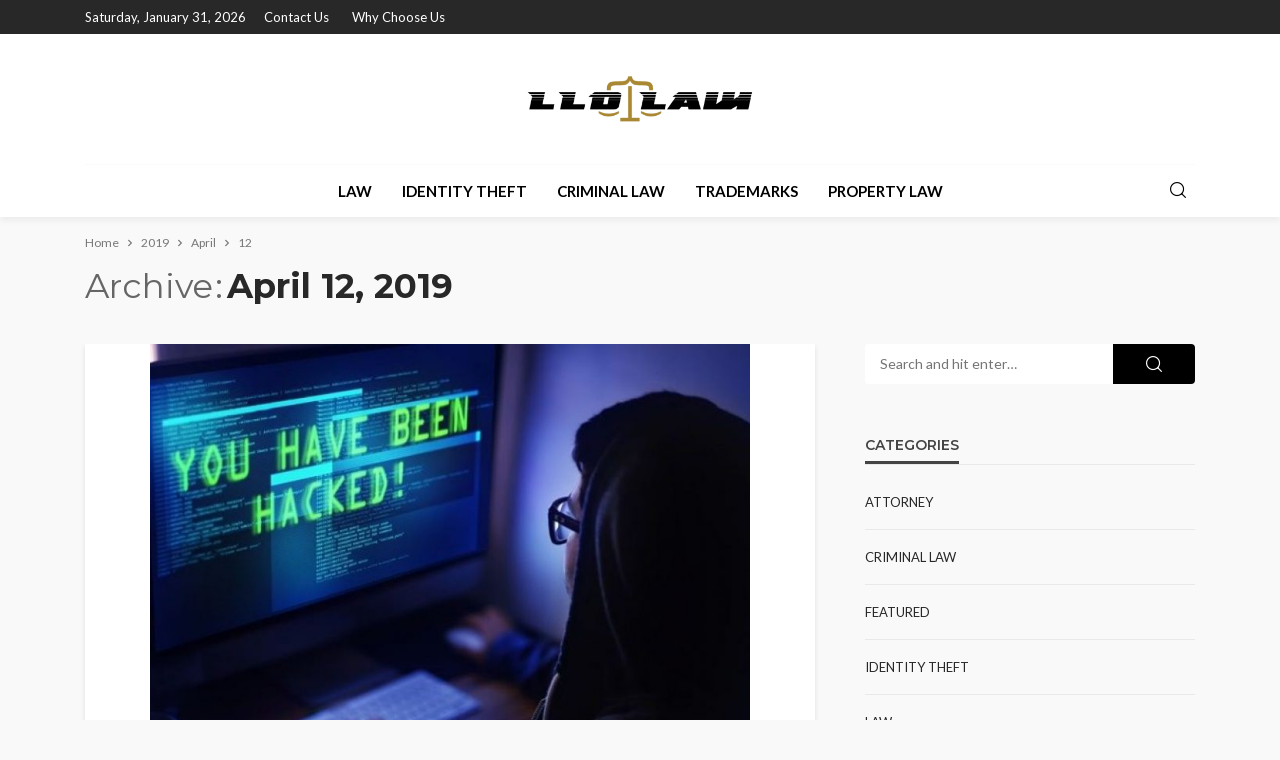

--- FILE ---
content_type: text/html; charset=UTF-8
request_url: https://www.lld-law.com/2019/04/12/
body_size: 11744
content:
<!DOCTYPE html>
<html lang="en-US">
<head>
	<meta charset="UTF-8"/>
	<meta http-equiv="X-UA-Compatible" content="IE=edge">
	<meta name="viewport" content="width=device-width, initial-scale=1.0">
	<link rel="profile" href="http://gmpg.org/xfn/11"/>
	<link rel="pingback" href="https://www.lld-law.com/xmlrpc.php"/>
	<script type="application/javascript">var bingo_ruby_ajax_url = "https://www.lld-law.com/wp-admin/admin-ajax.php"</script><meta name='robots' content='noindex, follow' />

	<!-- This site is optimized with the Yoast SEO plugin v26.5 - https://yoast.com/wordpress/plugins/seo/ -->
	<title>April 12, 2019 - LLD-Law</title>
	<meta property="og:locale" content="en_US" />
	<meta property="og:type" content="website" />
	<meta property="og:title" content="April 12, 2019 - LLD-Law" />
	<meta property="og:url" content="https://www.lld-law.com/2019/04/12/" />
	<meta property="og:site_name" content="LLD-Law" />
	<meta name="twitter:card" content="summary_large_image" />
	<script type="application/ld+json" class="yoast-schema-graph">{"@context":"https://schema.org","@graph":[{"@type":"CollectionPage","@id":"https://www.lld-law.com/2019/04/12/","url":"https://www.lld-law.com/2019/04/12/","name":"April 12, 2019 - LLD-Law","isPartOf":{"@id":"https://www.lld-law.com/#website"},"primaryImageOfPage":{"@id":"https://www.lld-law.com/2019/04/12/#primaryimage"},"image":{"@id":"https://www.lld-law.com/2019/04/12/#primaryimage"},"thumbnailUrl":"https://www.lld-law.com/wp-content/uploads/2019/04/c-1.jpg","breadcrumb":{"@id":"https://www.lld-law.com/2019/04/12/#breadcrumb"},"inLanguage":"en-US"},{"@type":"ImageObject","inLanguage":"en-US","@id":"https://www.lld-law.com/2019/04/12/#primaryimage","url":"https://www.lld-law.com/wp-content/uploads/2019/04/c-1.jpg","contentUrl":"https://www.lld-law.com/wp-content/uploads/2019/04/c-1.jpg","width":800,"height":600},{"@type":"BreadcrumbList","@id":"https://www.lld-law.com/2019/04/12/#breadcrumb","itemListElement":[{"@type":"ListItem","position":1,"name":"Home","item":"https://www.lld-law.com/"},{"@type":"ListItem","position":2,"name":"Archives for April 12, 2019"}]},{"@type":"WebSite","@id":"https://www.lld-law.com/#website","url":"https://www.lld-law.com/","name":"LLD-Law","description":"Law Blog","potentialAction":[{"@type":"SearchAction","target":{"@type":"EntryPoint","urlTemplate":"https://www.lld-law.com/?s={search_term_string}"},"query-input":{"@type":"PropertyValueSpecification","valueRequired":true,"valueName":"search_term_string"}}],"inLanguage":"en-US"}]}</script>
	<!-- / Yoast SEO plugin. -->


<link rel="preconnect" href="https://fonts.gstatic.com" crossorigin><link rel="preload" as="style" onload="this.onload=null;this.rel='stylesheet'" id="rb-preload-gfonts" href="https://fonts.googleapis.com/css?family=Lato%3A100%2C300%2C400%2C700%2C900%2C100italic%2C300italic%2C400italic%2C700italic%2C900italic%7CMontserrat%3A700%2C400%2C600%2C500&amp;display=swap" crossorigin><noscript><link rel="stylesheet" id="rb-preload-gfonts" href="https://fonts.googleapis.com/css?family=Lato%3A100%2C300%2C400%2C700%2C900%2C100italic%2C300italic%2C400italic%2C700italic%2C900italic%7CMontserrat%3A700%2C400%2C600%2C500&amp;display=swap"></noscript><link rel='dns-prefetch' href='//fonts.googleapis.com' />
<link rel="alternate" type="application/rss+xml" title="LLD-Law &raquo; Feed" href="https://www.lld-law.com/feed/" />
<link rel="alternate" type="application/rss+xml" title="LLD-Law &raquo; Comments Feed" href="https://www.lld-law.com/comments/feed/" />
<style id='wp-img-auto-sizes-contain-inline-css' type='text/css'>
img:is([sizes=auto i],[sizes^="auto," i]){contain-intrinsic-size:3000px 1500px}
/*# sourceURL=wp-img-auto-sizes-contain-inline-css */
</style>
<link rel='stylesheet' id='bingo_ruby_plugin_style-css' href='https://www.lld-law.com/wp-content/plugins/bingo-ruby-core/assets/style.css?ver=3.5' type='text/css' media='all' />
<style id='wp-emoji-styles-inline-css' type='text/css'>

	img.wp-smiley, img.emoji {
		display: inline !important;
		border: none !important;
		box-shadow: none !important;
		height: 1em !important;
		width: 1em !important;
		margin: 0 0.07em !important;
		vertical-align: -0.1em !important;
		background: none !important;
		padding: 0 !important;
	}
/*# sourceURL=wp-emoji-styles-inline-css */
</style>
<style id='wp-block-library-inline-css' type='text/css'>
:root{--wp-block-synced-color:#7a00df;--wp-block-synced-color--rgb:122,0,223;--wp-bound-block-color:var(--wp-block-synced-color);--wp-editor-canvas-background:#ddd;--wp-admin-theme-color:#007cba;--wp-admin-theme-color--rgb:0,124,186;--wp-admin-theme-color-darker-10:#006ba1;--wp-admin-theme-color-darker-10--rgb:0,107,160.5;--wp-admin-theme-color-darker-20:#005a87;--wp-admin-theme-color-darker-20--rgb:0,90,135;--wp-admin-border-width-focus:2px}@media (min-resolution:192dpi){:root{--wp-admin-border-width-focus:1.5px}}.wp-element-button{cursor:pointer}:root .has-very-light-gray-background-color{background-color:#eee}:root .has-very-dark-gray-background-color{background-color:#313131}:root .has-very-light-gray-color{color:#eee}:root .has-very-dark-gray-color{color:#313131}:root .has-vivid-green-cyan-to-vivid-cyan-blue-gradient-background{background:linear-gradient(135deg,#00d084,#0693e3)}:root .has-purple-crush-gradient-background{background:linear-gradient(135deg,#34e2e4,#4721fb 50%,#ab1dfe)}:root .has-hazy-dawn-gradient-background{background:linear-gradient(135deg,#faaca8,#dad0ec)}:root .has-subdued-olive-gradient-background{background:linear-gradient(135deg,#fafae1,#67a671)}:root .has-atomic-cream-gradient-background{background:linear-gradient(135deg,#fdd79a,#004a59)}:root .has-nightshade-gradient-background{background:linear-gradient(135deg,#330968,#31cdcf)}:root .has-midnight-gradient-background{background:linear-gradient(135deg,#020381,#2874fc)}:root{--wp--preset--font-size--normal:16px;--wp--preset--font-size--huge:42px}.has-regular-font-size{font-size:1em}.has-larger-font-size{font-size:2.625em}.has-normal-font-size{font-size:var(--wp--preset--font-size--normal)}.has-huge-font-size{font-size:var(--wp--preset--font-size--huge)}.has-text-align-center{text-align:center}.has-text-align-left{text-align:left}.has-text-align-right{text-align:right}.has-fit-text{white-space:nowrap!important}#end-resizable-editor-section{display:none}.aligncenter{clear:both}.items-justified-left{justify-content:flex-start}.items-justified-center{justify-content:center}.items-justified-right{justify-content:flex-end}.items-justified-space-between{justify-content:space-between}.screen-reader-text{border:0;clip-path:inset(50%);height:1px;margin:-1px;overflow:hidden;padding:0;position:absolute;width:1px;word-wrap:normal!important}.screen-reader-text:focus{background-color:#ddd;clip-path:none;color:#444;display:block;font-size:1em;height:auto;left:5px;line-height:normal;padding:15px 23px 14px;text-decoration:none;top:5px;width:auto;z-index:100000}html :where(.has-border-color){border-style:solid}html :where([style*=border-top-color]){border-top-style:solid}html :where([style*=border-right-color]){border-right-style:solid}html :where([style*=border-bottom-color]){border-bottom-style:solid}html :where([style*=border-left-color]){border-left-style:solid}html :where([style*=border-width]){border-style:solid}html :where([style*=border-top-width]){border-top-style:solid}html :where([style*=border-right-width]){border-right-style:solid}html :where([style*=border-bottom-width]){border-bottom-style:solid}html :where([style*=border-left-width]){border-left-style:solid}html :where(img[class*=wp-image-]){height:auto;max-width:100%}:where(figure){margin:0 0 1em}html :where(.is-position-sticky){--wp-admin--admin-bar--position-offset:var(--wp-admin--admin-bar--height,0px)}@media screen and (max-width:600px){html :where(.is-position-sticky){--wp-admin--admin-bar--position-offset:0px}}

/*# sourceURL=wp-block-library-inline-css */
</style><style id='global-styles-inline-css' type='text/css'>
:root{--wp--preset--aspect-ratio--square: 1;--wp--preset--aspect-ratio--4-3: 4/3;--wp--preset--aspect-ratio--3-4: 3/4;--wp--preset--aspect-ratio--3-2: 3/2;--wp--preset--aspect-ratio--2-3: 2/3;--wp--preset--aspect-ratio--16-9: 16/9;--wp--preset--aspect-ratio--9-16: 9/16;--wp--preset--color--black: #000000;--wp--preset--color--cyan-bluish-gray: #abb8c3;--wp--preset--color--white: #ffffff;--wp--preset--color--pale-pink: #f78da7;--wp--preset--color--vivid-red: #cf2e2e;--wp--preset--color--luminous-vivid-orange: #ff6900;--wp--preset--color--luminous-vivid-amber: #fcb900;--wp--preset--color--light-green-cyan: #7bdcb5;--wp--preset--color--vivid-green-cyan: #00d084;--wp--preset--color--pale-cyan-blue: #8ed1fc;--wp--preset--color--vivid-cyan-blue: #0693e3;--wp--preset--color--vivid-purple: #9b51e0;--wp--preset--gradient--vivid-cyan-blue-to-vivid-purple: linear-gradient(135deg,rgb(6,147,227) 0%,rgb(155,81,224) 100%);--wp--preset--gradient--light-green-cyan-to-vivid-green-cyan: linear-gradient(135deg,rgb(122,220,180) 0%,rgb(0,208,130) 100%);--wp--preset--gradient--luminous-vivid-amber-to-luminous-vivid-orange: linear-gradient(135deg,rgb(252,185,0) 0%,rgb(255,105,0) 100%);--wp--preset--gradient--luminous-vivid-orange-to-vivid-red: linear-gradient(135deg,rgb(255,105,0) 0%,rgb(207,46,46) 100%);--wp--preset--gradient--very-light-gray-to-cyan-bluish-gray: linear-gradient(135deg,rgb(238,238,238) 0%,rgb(169,184,195) 100%);--wp--preset--gradient--cool-to-warm-spectrum: linear-gradient(135deg,rgb(74,234,220) 0%,rgb(151,120,209) 20%,rgb(207,42,186) 40%,rgb(238,44,130) 60%,rgb(251,105,98) 80%,rgb(254,248,76) 100%);--wp--preset--gradient--blush-light-purple: linear-gradient(135deg,rgb(255,206,236) 0%,rgb(152,150,240) 100%);--wp--preset--gradient--blush-bordeaux: linear-gradient(135deg,rgb(254,205,165) 0%,rgb(254,45,45) 50%,rgb(107,0,62) 100%);--wp--preset--gradient--luminous-dusk: linear-gradient(135deg,rgb(255,203,112) 0%,rgb(199,81,192) 50%,rgb(65,88,208) 100%);--wp--preset--gradient--pale-ocean: linear-gradient(135deg,rgb(255,245,203) 0%,rgb(182,227,212) 50%,rgb(51,167,181) 100%);--wp--preset--gradient--electric-grass: linear-gradient(135deg,rgb(202,248,128) 0%,rgb(113,206,126) 100%);--wp--preset--gradient--midnight: linear-gradient(135deg,rgb(2,3,129) 0%,rgb(40,116,252) 100%);--wp--preset--font-size--small: 13px;--wp--preset--font-size--medium: 20px;--wp--preset--font-size--large: 36px;--wp--preset--font-size--x-large: 42px;--wp--preset--spacing--20: 0.44rem;--wp--preset--spacing--30: 0.67rem;--wp--preset--spacing--40: 1rem;--wp--preset--spacing--50: 1.5rem;--wp--preset--spacing--60: 2.25rem;--wp--preset--spacing--70: 3.38rem;--wp--preset--spacing--80: 5.06rem;--wp--preset--shadow--natural: 6px 6px 9px rgba(0, 0, 0, 0.2);--wp--preset--shadow--deep: 12px 12px 50px rgba(0, 0, 0, 0.4);--wp--preset--shadow--sharp: 6px 6px 0px rgba(0, 0, 0, 0.2);--wp--preset--shadow--outlined: 6px 6px 0px -3px rgb(255, 255, 255), 6px 6px rgb(0, 0, 0);--wp--preset--shadow--crisp: 6px 6px 0px rgb(0, 0, 0);}:where(.is-layout-flex){gap: 0.5em;}:where(.is-layout-grid){gap: 0.5em;}body .is-layout-flex{display: flex;}.is-layout-flex{flex-wrap: wrap;align-items: center;}.is-layout-flex > :is(*, div){margin: 0;}body .is-layout-grid{display: grid;}.is-layout-grid > :is(*, div){margin: 0;}:where(.wp-block-columns.is-layout-flex){gap: 2em;}:where(.wp-block-columns.is-layout-grid){gap: 2em;}:where(.wp-block-post-template.is-layout-flex){gap: 1.25em;}:where(.wp-block-post-template.is-layout-grid){gap: 1.25em;}.has-black-color{color: var(--wp--preset--color--black) !important;}.has-cyan-bluish-gray-color{color: var(--wp--preset--color--cyan-bluish-gray) !important;}.has-white-color{color: var(--wp--preset--color--white) !important;}.has-pale-pink-color{color: var(--wp--preset--color--pale-pink) !important;}.has-vivid-red-color{color: var(--wp--preset--color--vivid-red) !important;}.has-luminous-vivid-orange-color{color: var(--wp--preset--color--luminous-vivid-orange) !important;}.has-luminous-vivid-amber-color{color: var(--wp--preset--color--luminous-vivid-amber) !important;}.has-light-green-cyan-color{color: var(--wp--preset--color--light-green-cyan) !important;}.has-vivid-green-cyan-color{color: var(--wp--preset--color--vivid-green-cyan) !important;}.has-pale-cyan-blue-color{color: var(--wp--preset--color--pale-cyan-blue) !important;}.has-vivid-cyan-blue-color{color: var(--wp--preset--color--vivid-cyan-blue) !important;}.has-vivid-purple-color{color: var(--wp--preset--color--vivid-purple) !important;}.has-black-background-color{background-color: var(--wp--preset--color--black) !important;}.has-cyan-bluish-gray-background-color{background-color: var(--wp--preset--color--cyan-bluish-gray) !important;}.has-white-background-color{background-color: var(--wp--preset--color--white) !important;}.has-pale-pink-background-color{background-color: var(--wp--preset--color--pale-pink) !important;}.has-vivid-red-background-color{background-color: var(--wp--preset--color--vivid-red) !important;}.has-luminous-vivid-orange-background-color{background-color: var(--wp--preset--color--luminous-vivid-orange) !important;}.has-luminous-vivid-amber-background-color{background-color: var(--wp--preset--color--luminous-vivid-amber) !important;}.has-light-green-cyan-background-color{background-color: var(--wp--preset--color--light-green-cyan) !important;}.has-vivid-green-cyan-background-color{background-color: var(--wp--preset--color--vivid-green-cyan) !important;}.has-pale-cyan-blue-background-color{background-color: var(--wp--preset--color--pale-cyan-blue) !important;}.has-vivid-cyan-blue-background-color{background-color: var(--wp--preset--color--vivid-cyan-blue) !important;}.has-vivid-purple-background-color{background-color: var(--wp--preset--color--vivid-purple) !important;}.has-black-border-color{border-color: var(--wp--preset--color--black) !important;}.has-cyan-bluish-gray-border-color{border-color: var(--wp--preset--color--cyan-bluish-gray) !important;}.has-white-border-color{border-color: var(--wp--preset--color--white) !important;}.has-pale-pink-border-color{border-color: var(--wp--preset--color--pale-pink) !important;}.has-vivid-red-border-color{border-color: var(--wp--preset--color--vivid-red) !important;}.has-luminous-vivid-orange-border-color{border-color: var(--wp--preset--color--luminous-vivid-orange) !important;}.has-luminous-vivid-amber-border-color{border-color: var(--wp--preset--color--luminous-vivid-amber) !important;}.has-light-green-cyan-border-color{border-color: var(--wp--preset--color--light-green-cyan) !important;}.has-vivid-green-cyan-border-color{border-color: var(--wp--preset--color--vivid-green-cyan) !important;}.has-pale-cyan-blue-border-color{border-color: var(--wp--preset--color--pale-cyan-blue) !important;}.has-vivid-cyan-blue-border-color{border-color: var(--wp--preset--color--vivid-cyan-blue) !important;}.has-vivid-purple-border-color{border-color: var(--wp--preset--color--vivid-purple) !important;}.has-vivid-cyan-blue-to-vivid-purple-gradient-background{background: var(--wp--preset--gradient--vivid-cyan-blue-to-vivid-purple) !important;}.has-light-green-cyan-to-vivid-green-cyan-gradient-background{background: var(--wp--preset--gradient--light-green-cyan-to-vivid-green-cyan) !important;}.has-luminous-vivid-amber-to-luminous-vivid-orange-gradient-background{background: var(--wp--preset--gradient--luminous-vivid-amber-to-luminous-vivid-orange) !important;}.has-luminous-vivid-orange-to-vivid-red-gradient-background{background: var(--wp--preset--gradient--luminous-vivid-orange-to-vivid-red) !important;}.has-very-light-gray-to-cyan-bluish-gray-gradient-background{background: var(--wp--preset--gradient--very-light-gray-to-cyan-bluish-gray) !important;}.has-cool-to-warm-spectrum-gradient-background{background: var(--wp--preset--gradient--cool-to-warm-spectrum) !important;}.has-blush-light-purple-gradient-background{background: var(--wp--preset--gradient--blush-light-purple) !important;}.has-blush-bordeaux-gradient-background{background: var(--wp--preset--gradient--blush-bordeaux) !important;}.has-luminous-dusk-gradient-background{background: var(--wp--preset--gradient--luminous-dusk) !important;}.has-pale-ocean-gradient-background{background: var(--wp--preset--gradient--pale-ocean) !important;}.has-electric-grass-gradient-background{background: var(--wp--preset--gradient--electric-grass) !important;}.has-midnight-gradient-background{background: var(--wp--preset--gradient--midnight) !important;}.has-small-font-size{font-size: var(--wp--preset--font-size--small) !important;}.has-medium-font-size{font-size: var(--wp--preset--font-size--medium) !important;}.has-large-font-size{font-size: var(--wp--preset--font-size--large) !important;}.has-x-large-font-size{font-size: var(--wp--preset--font-size--x-large) !important;}
/*# sourceURL=global-styles-inline-css */
</style>

<style id='classic-theme-styles-inline-css' type='text/css'>
/*! This file is auto-generated */
.wp-block-button__link{color:#fff;background-color:#32373c;border-radius:9999px;box-shadow:none;text-decoration:none;padding:calc(.667em + 2px) calc(1.333em + 2px);font-size:1.125em}.wp-block-file__button{background:#32373c;color:#fff;text-decoration:none}
/*# sourceURL=/wp-includes/css/classic-themes.min.css */
</style>
<link rel='stylesheet' id='contact-form-7-css' href='https://www.lld-law.com/wp-content/plugins/contact-form-7/includes/css/styles.css?ver=6.1.4' type='text/css' media='all' />
<link rel='stylesheet' id='bootstrap-css' href='https://www.lld-law.com/wp-content/themes/bingo/assets/external/bootstrap.css?ver=v3.3.1' type='text/css' media='all' />
<link rel='stylesheet' id='bingo_ruby_style_miscellaneous-css' href='https://www.lld-law.com/wp-content/themes/bingo/assets/external/miscellaneous.css?ver=3.5' type='text/css' media='all' />
<link rel='stylesheet' id='bingo_ruby_style_main-css' href='https://www.lld-law.com/wp-content/themes/bingo/assets/css/theme-style.css?ver=3.5' type='text/css' media='all' />
<link rel='stylesheet' id='bingo_ruby_style_responsive-css' href='https://www.lld-law.com/wp-content/themes/bingo/assets/css/theme-responsive.css?ver=3.5' type='text/css' media='all' />
<link rel='stylesheet' id='bingo_ruby_style_default-css' href='https://www.lld-law.com/wp-content/themes/bingo/style.css?ver=3.5' type='text/css' media='all' />
<style id='bingo_ruby_style_default-inline-css' type='text/css'>
input[type="button"]:hover, button:hover, .header-search-not-found, .breaking-news-title span, .breaking-news-title .mobile-headline,.post-title a:hover, .post-title a:focus, .comment-title h3, h3.comment-reply-title, .comment-list .edit-link, .single-nav a:hover, .single-nav a:focus,.subscribe-icon-mail i, .flickr-btn-wrap a, .twitter-content a, .entry del, .entry blockquote p, .entry a:not(button),.entry p a, .comment-list .comment-content blockquote p, .author-content-wrap .author-title a:hover, .author-description a, #wp-calendar #today{ color: #000000;}.page-numbers.current, a.page-numbers:hover, a.page-numbers:focus, .topbar-subscribe-button a span, .topbar-style-2 .topbar-subscribe-button a span:hover,.post-editor:hover, .cat-info-el, .comment-list .comment-reply-link, .single-nav a:hover .ruby-nav-icon, .single-nav a:focus .ruby-nav-icon, input[type="button"].ninja-forms-field,.page-search-form .search-submit input[type="submit"], .post-widget-inner .post-counter, .widget_search .search-submit input[type="submit"], .single-page-links .pagination-num > span,.single-page-links .pagination-num > a:hover > span, .subscribe-form-wrap .mc4wp-form-fields input[type="submit"], .widget-social-link-info a i, #ruby-back-top i, .entry ul li:before,.ruby-trigger .icon-wrap, .ruby-trigger .icon-wrap:before, .ruby-trigger .icon-wrap:after, .subscribe-layout-3 .subscribe-box .subscribe-form input[type="submit"], .table-link a:before{ background-color: #000000;}.off-canvas-wrap::-webkit-scrollbar-corner, .off-canvas-wrap::-webkit-scrollbar-thumb, .video-playlist-iframe-nav::-webkit-scrollbar-corner, .video-playlist-iframe-nav::-webkit-scrollbar-thumb,.fw-block-v2 .video-playlist-iframe-nav::-webkit-scrollbar-corner, .fw-block-v2 .video-playlist-iframe-nav::-webkit-scrollbar-thumb,.ruby-coll-scroll::-webkit-scrollbar-corner, .ruby-coll-scroll::-webkit-scrollbar-thumb{ background-color: #000000 !important;}.page-numbers.current, a.page-numbers:hover, a.page-numbers:focus, .entry blockquote p, .entry blockquote{ border-color: #000000;}.total-caption { font-family :Lato;}.banner-background-color { background-color: #ffffff; }.navbar-inner, .header-search-popup .btn, .header-search-popup #ruby-search-input, .logo-mobile-text > * { color: #000000; }.show-social .ruby-icon-show, .show-social .ruby-icon-show:before, .show-social .ruby-icon-show:after,.extend-social .ruby-icon-close:before, .extend-social .ruby-icon-close:after,.ruby-trigger .icon-wrap, .ruby-trigger .icon-wrap:before, .ruby-trigger .icon-wrap:after{ background-color: #000000; }.show-social .ruby-icon-show, .show-social .ruby-icon-show:before, .show-social .ruby-icon-show:after, .extend-social .ruby-icon-close:before, .extend-social .ruby-icon-close:after{ border-color: #000000; }.footer-copyright-wrap p { color: #dddddd; }.footer-copyright-wrap { background-color: #242424; }.post-excerpt{ font-size :14px;}
/*# sourceURL=bingo_ruby_style_default-inline-css */
</style>

<script type="text/javascript" src="https://www.lld-law.com/wp-includes/js/jquery/jquery.min.js?ver=3.7.1" id="jquery-core-js"></script>
<script type="text/javascript" src="https://www.lld-law.com/wp-includes/js/jquery/jquery-migrate.min.js?ver=3.4.1" id="jquery-migrate-js"></script>
<link rel="preload" href="https://www.lld-law.com/wp-content/themes/bingo/assets/external/fonts/icons.woff2" as="font" type="font/woff2" crossorigin="anonymous"> <link rel="https://api.w.org/" href="https://www.lld-law.com/wp-json/" /><link rel="EditURI" type="application/rsd+xml" title="RSD" href="https://www.lld-law.com/xmlrpc.php?rsd" />
<meta name="generator" content="WordPress 6.9" />
<script type="application/ld+json">{"@context":"https://schema.org","@type":"WebSite","@id":"https://www.lld-law.com/#website","url":"https://www.lld-law.com/","name":"LLD-Law","potentialAction":{"@type":"SearchAction","target":"https://www.lld-law.com/?s={search_term_string}","query-input":"required name=search_term_string"}}</script>
<link rel="icon" href="https://www.lld-law.com/wp-content/uploads/2019/08/lld-law-F-75x75.png" sizes="32x32" />
<link rel="icon" href="https://www.lld-law.com/wp-content/uploads/2019/08/lld-law-F.png" sizes="192x192" />
<link rel="apple-touch-icon" href="https://www.lld-law.com/wp-content/uploads/2019/08/lld-law-F.png" />
<meta name="msapplication-TileImage" content="https://www.lld-law.com/wp-content/uploads/2019/08/lld-law-F.png" />
<style type="text/css" title="dynamic-css" class="options-output">.footer-inner{background-color:#282828;background-repeat:no-repeat;background-size:cover;background-attachment:fixed;background-position:center center;}.topbar-wrap{font-family:Lato;text-transform:capitalize;font-weight:400;font-style:normal;font-size:13px;}.main-menu-inner,.off-canvas-nav-inner{font-family:Lato;text-transform:uppercase;font-weight:700;font-style:normal;font-size:15px;}.main-menu-inner .sub-menu,.off-canvas-nav-inner .sub-menu{font-family:Lato;text-transform:capitalize;font-weight:400;font-style:normal;font-size:14px;}.logo-wrap.is-logo-text .logo-text h1{font-family:Montserrat;text-transform:uppercase;letter-spacing:-1px;font-weight:700;font-style:normal;font-size:40px;}.logo-mobile-text span{font-family:Montserrat;text-transform:uppercase;letter-spacing:-1px;font-weight:700;font-style:normal;font-size:28px;}body, p{font-family:Lato;line-height:24px;font-weight:400;font-style:normal;color:#282828;font-size:15px;}.post-title.is-size-1{font-family:Montserrat;font-weight:700;font-style:normal;color:#282828;font-size:36px;}.post-title.is-size-2{font-family:Montserrat;font-weight:700;font-style:normal;color:#282828;font-size:30px;}.post-title.is-size-3{font-family:Montserrat;font-weight:700;font-style:normal;color:#282828;font-size:21px;}.post-title.is-size-4{font-family:Montserrat;font-weight:700;font-style:normal;color:#282828;font-size:18px;}.post-title.is-size-5{font-family:Montserrat;font-weight:700;font-style:normal;color:#282828;font-size:14px;}.post-title.is-size-6{font-family:Montserrat;font-weight:400;font-style:normal;color:#282828;font-size:13px;}h1,h2,h3,h4,h5,h6{font-family:Montserrat;text-transform:none;font-weight:700;font-style:normal;}.post-meta-info,.single-post-top,.counter-element{font-family:Lato;font-weight:400;font-style:normal;color:#999;font-size:12px;}.post-cat-info{font-family:Lato;text-transform:uppercase;font-weight:700;font-style:normal;font-size:11px;}.block-header-wrap{font-family:Montserrat;text-transform:uppercase;font-weight:600;font-style:normal;font-size:18px;}.block-ajax-filter-wrap{font-family:Montserrat;text-transform:uppercase;font-weight:500;font-style:normal;font-size:11px;}.widget-title{font-family:Montserrat;text-transform:uppercase;font-weight:600;font-style:normal;font-size:14px;}.breadcrumb-wrap{font-family:Lato;text-transform:none;font-weight:400;font-style:normal;color:#777777;font-size:12px;}</style></head>
<body class="archive date wp-theme-bingo ruby-body is-full-width"  itemscope  itemtype="https://schema.org/WebPage" >
<div class="off-canvas-wrap is-dark-text">
	<div class="off-canvas-inner">
		<a href="#" id="ruby-off-canvas-close-btn"><i class="ruby-close-btn" aria-hidden="true"></i></a>
		<nav id="ruby-offcanvas-navigation" class="off-canvas-nav-wrap">
			<div class="no-menu ruby-error"><p>Please assign a menu to the primary menu location under <a href="https://www.lld-law.com/wp-admin/nav-menus.php">MENU</a></p></div>		</nav>
													</div>
</div><div id="ruby-site" class="site-outer">
	
<div class="header-wrap header-style-5">
	<div class="header-inner">
		<div class="topbar-wrap topbar-style-1 is-light-text">
	<div class="ruby-container">
		<div class="topbar-inner container-inner clearfix">
			<div class="topbar-left">
								
<div class="topbar-date">
	<span>Saturday, January 31, 2026</span>
</div>					<nav id="ruby-topbar-navigation" class="topbar-menu-wrap">
		<div class="menu-top-bar-navigation-container"><ul id="topbar-nav" class="topbar-menu-inner"><li id="menu-item-225" class="menu-item menu-item-type-post_type menu-item-object-page menu-item-225"><a href="https://www.lld-law.com/contact-us/">Contact Us</a></li>
<li id="menu-item-2078" class="menu-item menu-item-type-post_type menu-item-object-page menu-item-2078"><a href="https://www.lld-law.com/why-choose-us/">Why Choose Us</a></li>
</ul></div>	</nav>
			</div>
			<div class="topbar-right">
				                							</div>
		</div>
	</div>
</div>

		<div class="banner-wrap banner-background-color">

			
			<div class="ruby-container">
				<div class="banner-inner container-inner clearfix">
					<div class="logo-wrap is-logo-image"  itemscope  itemtype="https://schema.org/Organization" >
	<div class="logo-inner">
							<a href="https://www.lld-law.com/" class="logo" title="LLD-Law">
				<img data-no-retina src="https://www.lld-law.com/wp-content/uploads/2019/08/lld-law-e1566799182333.png" height="156" width="500"  alt="LLD-Law">
			</a>
						</div><!--  logo inner -->
    </div>
				</div>
			</div>
		</div>

		<div class="navbar-outer clearfix">
			<div class="navbar-wrap">
				<div class="ruby-container">
					<div class="navbar-inner container-inner clearfix">
						<div class="navbar-left">
							<div class="off-canvas-btn-wrap is-hidden">
	<div class="off-canvas-btn">
		<a href="#" class="ruby-trigger" title="off canvas button">
			<span class="icon-wrap"></span>
		</a>
	</div>
</div>						</div>

							<div class="logo-mobile-wrap is-logo-mobile-text">
		<div class="logo-mobile-inner">
			<a class="logo-mobile-text" href="https://www.lld-law.com/"><span>LLD-Law</span></a>
		</div>
	</div>
						<nav id="ruby-main-menu" class="main-menu-wrap">
    <div class="menu-home-container"><ul id="main-nav" class="main-menu-inner"  itemscope  itemtype="https://schema.org/SiteNavigationElement" ><li id="menu-item-206" class="menu-item menu-item-type-taxonomy menu-item-object-category menu-item-206 is-category-2" itemprop="name"><a href="https://www.lld-law.com/category/law/" itemprop="url">Law</a></li><li id="menu-item-207" class="menu-item menu-item-type-taxonomy menu-item-object-category menu-item-207 is-category-3" itemprop="name"><a href="https://www.lld-law.com/category/identity-theft/" itemprop="url">Identity Theft</a></li><li id="menu-item-208" class="menu-item menu-item-type-taxonomy menu-item-object-category menu-item-208 is-category-4" itemprop="name"><a href="https://www.lld-law.com/category/criminal-law/" itemprop="url">Criminal Law</a></li><li id="menu-item-209" class="menu-item menu-item-type-taxonomy menu-item-object-category menu-item-209 is-category-5" itemprop="name"><a href="https://www.lld-law.com/category/trademarks/" itemprop="url">Trademarks</a></li><li id="menu-item-210" class="menu-item menu-item-type-taxonomy menu-item-object-category menu-item-210 is-category-6" itemprop="name"><a href="https://www.lld-law.com/category/property-law/" itemprop="url">Property Law</a></li></ul></div></nav>
						<div class="navbar-right">
							
<div class="navbar-search">
	<a href="#" id="ruby-navbar-search-icon" data-mfp-src="#ruby-header-search-popup" data-effect="mpf-ruby-effect header-search-popup-outer" title="Search" class="navbar-search-icon">
		<i class="rbi rbi-search" aria-hidden="true"></i>
	</a>
</div>
						</div>
					</div>
				</div>
				<div id="ruby-header-search-popup" class="header-search-popup">
	<div class="header-search-popup-wrap ruby-container">
		<a href="#" class="ruby-close-search"><i class="ruby-close-btn" aria-hidden="true"></i></a>
	<div class="header-search-popup-inner">
		<form class="search-form" method="get" action="https://www.lld-law.com/">
			<fieldset>
				<input id="ruby-search-input" type="text" class="field" name="s" value="" placeholder="Type to search&hellip;" autocomplete="off">
				<button type="submit" value="" class="btn"><i class="rbi rbi-search" aria-hidden="true"></i></button>
			</fieldset>
            		</form>
	</div>
	</div>
</div>			</div>
		</div>

		
	</div>

</div><!--header-->	<div class="main-site-mask"></div>
	<div class="site-wrap">
		<div class="site-mask"></div>
		<div class="site-inner">
<div class="breadcrumb-wrap"><div class="breadcrumb-inner ruby-container"  itemscope  itemtype="https://schema.org/BreadcrumbList" ><span  itemscope  itemprop="itemListElement"  itemtype="https://schema.org/ListItem" ><a itemprop="item" href="https://www.lld-law.com/"><span itemprop="name">Home</span></a><meta itemprop="position" content="1"></a></span><i class="rbi rbi-angle-right breadcrumb-next"></i><span  itemscope  itemprop="itemListElement"  itemtype="https://schema.org/ListItem" ><meta itemprop="position" content="2"><a  itemprop="item" rel="bookmark" href="https://www.lld-law.com/2019/" title="2019"><span itemprop="name">2019</span></a></span><i class="rbi rbi-angle-right breadcrumb-next"></i><span  itemscope  itemprop="itemListElement"  itemtype="https://schema.org/ListItem" ><meta itemprop="position" content="2"><a  itemprop="item" rel="bookmark" href="https://www.lld-law.com/2019/04/" title="April"><span itemprop="name">April</span></a></span><i class="rbi rbi-angle-right breadcrumb-next"></i><span>12</span></div><!-- #breadcrumb inner --></div><!-- #breadcrumb --><div class="archive-page-header"><div class="archive-page-header-inner ruby-container"><div class="archive-title-wrap"><h1 class="archive-title"><span class="page-subtitle">archive</span>April 12, 2019</h1></div></div></div><!--archive header--><div class="blog-wrap is-layout_classic no-big-first"><div class="ruby-page-wrap ruby-section row blog-inner is-sidebar-right ruby-container"><div class="ruby-content-wrap content-wrap col-sm-8 col-xs-12 content-with-sidebar"><article class="post-wrap post-classic-1"><div class="post-header"><div class="post-thumb-outer"><div class=" post-thumb is-image"><a href="https://www.lld-law.com/why-an-id-thievery-report-is-important/" title="Why An ID Thievery Report Is Important" rel="bookmark"><span class="thumbnail-resize"><span class="thumbnail-image"><img width="600" height="450" src="https://www.lld-law.com/wp-content/uploads/2019/04/c-1.jpg" class="attachment-bingo_ruby_crop_750x450 size-bingo_ruby_crop_750x450 wp-post-image" alt="" decoding="async" fetchpriority="high" srcset="https://www.lld-law.com/wp-content/uploads/2019/04/c-1.jpg 800w, https://www.lld-law.com/wp-content/uploads/2019/04/c-1-300x225.jpg 300w, https://www.lld-law.com/wp-content/uploads/2019/04/c-1-768x576.jpg 768w" sizes="(max-width: 600px) 100vw, 600px" /></span></span><!-- thumbnail resize--></a></div><!-- post thumbnail--></div></div><div class="post-body"><div class="post-cat-info clearfix"><a class="cat-info-el cat-info-id-3" href="https://www.lld-law.com/category/identity-theft/" title="Identity Theft">Identity Theft</a></div><!-- post cat info--><h2 class="post-title entry-title is-size-2"><a class="post-title-link" href="https://www.lld-law.com/why-an-id-thievery-report-is-important/" rel="bookmark" title="Why An ID Thievery Report Is Important">Why An ID Thievery Report Is Important</a></h2><!-- post title--><div class="post-meta-info is-show-icon"><div class="post-meta-info-left"><span class="meta-info-el meta-info-author vcard author"><img alt='Laura Erickson' src='https://secure.gravatar.com/avatar/f0603d002dafab1de4ebf4f9854b8ec1dc05466c94595e3dcdcca544f4fe6e40?s=22&#038;d=mm&#038;r=g' srcset='https://secure.gravatar.com/avatar/f0603d002dafab1de4ebf4f9854b8ec1dc05466c94595e3dcdcca544f4fe6e40?s=44&#038;d=mm&#038;r=g 2x' class='avatar avatar-22 photo' height='22' width='22' decoding='async'/><a class="url fn n" href="https://www.lld-law.com/author/admin/">Laura Erickson</a></span><span class="meta-info-el meta-info-date"><i class="rbi rbi-clock"></i><time class="date published" datetime="2019-04-12T10:02:00+00:00">April 12, 2019</time><time class="updated" datetime="2025-11-20T08:03:49+00:00">November 20, 2025</time></span><!-- meta info date--></div><!-- post meta info left--></div><!-- post meta info--><div class="post-excerpt">If you are the victim of ID thievery, you understand well the feeling of utter confusion and distress that takes hold if you comprehend it has finally grew to become individuals. To out of the blue finish track of wrecked credit or empty accounts can appear to become as being...</div><!-- excerpt--></div></article></div><!-- page--><aside class="sidebar-wrap col-sm-4 col-xs-12 clearfix" ><div class="ruby-sidebar-sticky"><div class="sidebar-inner"><section id="search-4" class="widget widget_search"><form  method="get" id="searchform" action="https://www.lld-law.com/">
	<div class="ruby-search">
		<span class="search-input"><input type="text" id="s" placeholder="Search and hit enter&hellip;" value="" name="s" title="Search for:"/></span>
		<span class="search-submit"><input type="submit" value="" /><i class="rbi rbi-search"></i></span>
	</div>
</form>

</section><section id="categories-7" class="widget widget_categories"><div class="widget-title block-title"><h3>Categories</h3></div>
			<ul>
					<li class="cat-item cat-item-124"><a href="https://www.lld-law.com/category/attorney/">Attorney</a>
</li>
	<li class="cat-item cat-item-4"><a href="https://www.lld-law.com/category/criminal-law/">Criminal Law</a>
</li>
	<li class="cat-item cat-item-1"><a href="https://www.lld-law.com/category/featured/">Featured</a>
</li>
	<li class="cat-item cat-item-3"><a href="https://www.lld-law.com/category/identity-theft/">Identity Theft</a>
</li>
	<li class="cat-item cat-item-2"><a href="https://www.lld-law.com/category/law/">Law</a>
</li>
	<li class="cat-item cat-item-119"><a href="https://www.lld-law.com/category/law-firm/">Law Firm</a>
</li>
	<li class="cat-item cat-item-118"><a href="https://www.lld-law.com/category/lawyer-company/">lawyer company</a>
</li>
	<li class="cat-item cat-item-122"><a href="https://www.lld-law.com/category/legal-process/">Legal Process</a>
</li>
	<li class="cat-item cat-item-120"><a href="https://www.lld-law.com/category/personal-injury-lawyer/">Personal Injury Lawyer</a>
</li>
	<li class="cat-item cat-item-6"><a href="https://www.lld-law.com/category/property-law/">Property Law</a>
</li>
	<li class="cat-item cat-item-5"><a href="https://www.lld-law.com/category/trademarks/">Trademarks</a>
</li>
			</ul>

			</section><section id="bingo_ruby_sb_widget_post-2" class="widget sb-widget sb-widget-post"><div class="widget-title block-title"><h3>Recent Post</h3></div><div class="widget-content-wrap"><div class="post-widget-inner style-1"><article class="post-wrap post-list-4 clearfix"><div class="post-thumb-outer"><div class=" post-thumb is-image"><a href="https://www.lld-law.com/5-ways-to-stop-struggling-with-singapore-pr-application-today/" title="5 Ways to Stop Struggling With Singapore PR Application Today" rel="bookmark"><span class="thumbnail-resize"><span class="thumbnail-image"><img width="110" height="85" src="https://www.lld-law.com/wp-content/uploads/2026/01/5_ways_to_stop_struggling_with_singapore_pr_applic_6592_featured-110x85.jpg" class="attachment-bingo_ruby_crop_110x85 size-bingo_ruby_crop_110x85 wp-post-image" alt="" decoding="async" loading="lazy" /></span></span><!-- thumbnail resize--></a></div><!-- post thumbnail--></div><div class="post-body"><h2 class="post-title entry-title is-size-6"><a class="post-title-link" href="https://www.lld-law.com/5-ways-to-stop-struggling-with-singapore-pr-application-today/" rel="bookmark" title="5 Ways to Stop Struggling With Singapore PR Application Today">5 Ways to Stop Struggling With Singapore PR Application Today</a></h2><!-- post title--><div class="post-meta-info post-meta-s"><span class="meta-info-el meta-info-date"><i class="rbi rbi-clock"></i><time class="date published" datetime="2026-01-31T00:00:00+00:00">January 31, 2026</time></span><!-- meta info date--></div></div></article><article class="post-wrap post-list-4 clearfix"><div class="post-thumb-outer"><div class=" post-thumb is-image"><a href="https://www.lld-law.com/what-a-limited-power-of-attorney-georgia-means-for-individuals-and-families/" title="What a Limited Power of Attorney Georgia Means for Individuals and Families" rel="bookmark"><span class="thumbnail-resize"><span class="thumbnail-image"><img width="110" height="85" src="https://www.lld-law.com/wp-content/uploads/2026/01/article_6587_featured-110x85.jpg" class="attachment-bingo_ruby_crop_110x85 size-bingo_ruby_crop_110x85 wp-post-image" alt="" decoding="async" loading="lazy" /></span></span><!-- thumbnail resize--></a></div><!-- post thumbnail--></div><div class="post-body"><h2 class="post-title entry-title is-size-6"><a class="post-title-link" href="https://www.lld-law.com/what-a-limited-power-of-attorney-georgia-means-for-individuals-and-families/" rel="bookmark" title="What a Limited Power of Attorney Georgia Means for Individuals and Families">What a Limited Power of Attorney Georgia Means for Individuals and Families</a></h2><!-- post title--><div class="post-meta-info post-meta-s"><span class="meta-info-el meta-info-date"><i class="rbi rbi-clock"></i><time class="date published" datetime="2026-01-31T00:00:00+00:00">January 31, 2026</time></span><!-- meta info date--></div></div></article><article class="post-wrap post-list-4 clearfix"><div class="post-thumb-outer"><div class=" post-thumb is-image"><a href="https://www.lld-law.com/understanding-the-court-system-in-arlington-county-virginia/" title="Understanding the Court System in Arlington County, Virginia" rel="bookmark"><span class="thumbnail-resize"><span class="thumbnail-image"><img width="110" height="85" src="https://www.lld-law.com/wp-content/uploads/2026/01/article_4717_featured-110x85.jpg" class="attachment-bingo_ruby_crop_110x85 size-bingo_ruby_crop_110x85 wp-post-image" alt="" decoding="async" loading="lazy" /></span></span><!-- thumbnail resize--></a></div><!-- post thumbnail--></div><div class="post-body"><h2 class="post-title entry-title is-size-6"><a class="post-title-link" href="https://www.lld-law.com/understanding-the-court-system-in-arlington-county-virginia/" rel="bookmark" title="Understanding the Court System in Arlington County, Virginia">Understanding the Court System in Arlington County, Virginia</a></h2><!-- post title--><div class="post-meta-info post-meta-s"><span class="meta-info-el meta-info-date"><i class="rbi rbi-clock"></i><time class="date published" datetime="2026-01-29T00:00:00+00:00">January 29, 2026</time></span><!-- meta info date--></div></div></article><article class="post-wrap post-list-4 clearfix"><div class="post-thumb-outer"><div class=" post-thumb is-image"><a href="https://www.lld-law.com/understanding-the-role-of-trusted-dui-defense-lawyers-in-atlanta/" title="Understanding the Role of Trusted DUI Defense Lawyers in Atlanta" rel="bookmark"><span class="thumbnail-resize"><span class="thumbnail-image"><img width="110" height="85" src="https://www.lld-law.com/wp-content/uploads/2026/01/1__ni9kecyrlYDvjXm-s8_nQ-110x85.jpg" class="attachment-bingo_ruby_crop_110x85 size-bingo_ruby_crop_110x85 wp-post-image" alt="" decoding="async" loading="lazy" /></span></span><!-- thumbnail resize--></a></div><!-- post thumbnail--></div><div class="post-body"><h2 class="post-title entry-title is-size-6"><a class="post-title-link" href="https://www.lld-law.com/understanding-the-role-of-trusted-dui-defense-lawyers-in-atlanta/" rel="bookmark" title="Understanding the Role of Trusted DUI Defense Lawyers in Atlanta">Understanding the Role of Trusted DUI Defense Lawyers in Atlanta</a></h2><!-- post title--><div class="post-meta-info post-meta-s"><span class="meta-info-el meta-info-date"><i class="rbi rbi-clock"></i><time class="date published" datetime="2026-01-26T09:48:50+00:00">January 26, 2026</time><time class="updated" datetime="2026-01-26T14:47:39+00:00">January 26, 2026</time></span><!-- meta info date--></div></div></article><article class="post-wrap post-list-4 clearfix"><div class="post-body"><h2 class="post-title entry-title is-size-6"><a class="post-title-link" href="https://www.lld-law.com/the-role-of-nycs-street-vendors-in-roadway-congestion-and-accidents/" rel="bookmark" title="The Role of NYC’s Street Vendors in Roadway Congestion and Accidents">The Role of NYC’s Street Vendors in Roadway Congestion and Accidents</a></h2><!-- post title--><div class="post-meta-info post-meta-s"><span class="meta-info-el meta-info-date"><i class="rbi rbi-clock"></i><time class="date published" datetime="2026-01-05T14:27:06+00:00">January 5, 2026</time></span><!-- meta info date--></div></div></article></div><!-- #post widget inner --></div><!-- #post widget content wrap --></section><section id="text-4" class="widget widget_text"><div class="widget-title block-title"><h3>Advertisement</h3></div>			<div class="textwidget"><p><img loading="lazy" decoding="async" class="aligncenter wp-image-216 size-full" src="https://www.lld-law.com/wp-content/uploads/2019/08/Anzalone-Law-Offices-1.gif" alt="" width="300" height="600" /></p>
</div>
		</section></div></div></aside></div><!-- page content--></div></div>

		<footer id="footer" class="footer-wrap" >
						<div class="footer-inner is-light-text">
									
					<div class="bottom-footer-wrap">
				<div class="ruby-container">
											<div class="bottom-footer-inner">
																						<nav id="ruby-footer-navigation" class="footer-menu-wrap">
									<div class="menu-top-bar-navigation-container"><ul id="footer-nav" class="footer-menu-inner"><li class="menu-item menu-item-type-post_type menu-item-object-page menu-item-225"><a href="https://www.lld-law.com/contact-us/">Contact Us</a></li>
<li class="menu-item menu-item-type-post_type menu-item-object-page menu-item-2078"><a href="https://www.lld-law.com/why-choose-us/">Why Choose Us</a></li>
</ul></div>								</nav>
																				</div>
									</div>
									<div id="footer-copyright" class="footer-copyright-wrap">
						<p>Copyright © 2025 <a href="https://www.lld-law.com/"><strong>lld-law.com.</strong></a></p>
					</div>
							</div>
						</div>
		</footer><!--  footer  -->
	</div>
</div>
<script type="speculationrules">
{"prefetch":[{"source":"document","where":{"and":[{"href_matches":"/*"},{"not":{"href_matches":["/wp-*.php","/wp-admin/*","/wp-content/uploads/*","/wp-content/*","/wp-content/plugins/*","/wp-content/themes/bingo/*","/*\\?(.+)"]}},{"not":{"selector_matches":"a[rel~=\"nofollow\"]"}},{"not":{"selector_matches":".no-prefetch, .no-prefetch a"}}]},"eagerness":"conservative"}]}
</script>
<script type="text/javascript" src="https://www.lld-law.com/wp-content/plugins/bingo-ruby-core/assets/script.js?ver=3.5" id="bingo_ruby_plugin_scripts-js"></script>
<script type="text/javascript" src="https://www.lld-law.com/wp-includes/js/dist/hooks.min.js?ver=dd5603f07f9220ed27f1" id="wp-hooks-js"></script>
<script type="text/javascript" src="https://www.lld-law.com/wp-includes/js/dist/i18n.min.js?ver=c26c3dc7bed366793375" id="wp-i18n-js"></script>
<script type="text/javascript" id="wp-i18n-js-after">
/* <![CDATA[ */
wp.i18n.setLocaleData( { 'text direction\u0004ltr': [ 'ltr' ] } );
//# sourceURL=wp-i18n-js-after
/* ]]> */
</script>
<script type="text/javascript" src="https://www.lld-law.com/wp-content/plugins/contact-form-7/includes/swv/js/index.js?ver=6.1.4" id="swv-js"></script>
<script type="text/javascript" id="contact-form-7-js-before">
/* <![CDATA[ */
var wpcf7 = {
    "api": {
        "root": "https:\/\/www.lld-law.com\/wp-json\/",
        "namespace": "contact-form-7\/v1"
    },
    "cached": 1
};
//# sourceURL=contact-form-7-js-before
/* ]]> */
</script>
<script type="text/javascript" src="https://www.lld-law.com/wp-content/plugins/contact-form-7/includes/js/index.js?ver=6.1.4" id="contact-form-7-js"></script>
<script type="text/javascript" src="https://www.lld-law.com/wp-content/themes/bingo/assets/external/lib-modernizr.js?ver=v2.8.3" id="modernizr-js"></script>
<script type="text/javascript" src="https://www.lld-law.com/wp-content/themes/bingo/assets/external/lib-totop.js?ver=v1.2" id="uitotop-js"></script>
<script type="text/javascript" src="https://www.lld-law.com/wp-includes/js/imagesloaded.min.js?ver=5.0.0" id="imagesloaded-js"></script>
<script type="text/javascript" src="https://www.lld-law.com/wp-content/themes/bingo/assets/external/lib-waypoints.js?ver=v3.1.1" id="waypoints-js"></script>
<script type="text/javascript" src="https://www.lld-law.com/wp-content/themes/bingo/assets/external/lib-slick.js?ver=v1.5.8" id="slick-js"></script>
<script type="text/javascript" src="https://www.lld-law.com/wp-content/themes/bingo/assets/external/lib-tipsy.js?ver=v1.0" id="tipsy-js"></script>
<script type="text/javascript" src="https://www.lld-law.com/wp-content/themes/bingo/assets/external/lib-magnificpopup.js?ver=v1.1.0" id="magnific-popup-js"></script>
<script type="text/javascript" src="https://www.lld-law.com/wp-content/themes/bingo/assets/external/lib-justified.js?ver=v1.1.0" id="justified-gallery-js"></script>
<script type="text/javascript" src="https://www.lld-law.com/wp-content/themes/bingo/assets/external/lib-backstretch.js?ver=v2.0.4" id="backstretch-js"></script>
<script type="text/javascript" src="https://www.lld-law.com/wp-content/themes/bingo/assets/external/lib-smoothscroll.js?ver=v1.2.1" id="smoothscroll-js"></script>
<script type="text/javascript" src="https://www.lld-law.com/wp-content/themes/bingo/assets/external/lib-bootstrap.js?ver=v3.0" id="bootstrap-js"></script>
<script type="text/javascript" src="https://www.lld-law.com/wp-content/themes/bingo/assets/external/lib-fitvids.js?ver=v1.1" id="fitvids-js"></script>
<script type="text/javascript" src="https://www.lld-law.com/wp-content/themes/bingo/assets/external/lib-sticky.js?ver=v1.0.3" id="sticky-js"></script>
<script type="text/javascript" src="https://www.lld-law.com/wp-content/themes/bingo/assets/external/lib-rubysticky.js?ver=1.0" id="ruby-sticky-js"></script>
<script type="text/javascript" id="bingo_ruby_script_main-js-extra">
/* <![CDATA[ */
var bingo_ruby_to_top = ["1"];
var bingo_ruby_social_tooltip = ["1"];
var bingo_ruby_single_image_popup = ["1"];
//# sourceURL=bingo_ruby_script_main-js-extra
/* ]]> */
</script>
<script type="text/javascript" src="https://www.lld-law.com/wp-content/themes/bingo/assets/js/theme-script.js?ver=3.5" id="bingo_ruby_script_main-js"></script>
<script id="wp-emoji-settings" type="application/json">
{"baseUrl":"https://s.w.org/images/core/emoji/17.0.2/72x72/","ext":".png","svgUrl":"https://s.w.org/images/core/emoji/17.0.2/svg/","svgExt":".svg","source":{"concatemoji":"https://www.lld-law.com/wp-includes/js/wp-emoji-release.min.js?ver=6.9"}}
</script>
<script type="module">
/* <![CDATA[ */
/*! This file is auto-generated */
const a=JSON.parse(document.getElementById("wp-emoji-settings").textContent),o=(window._wpemojiSettings=a,"wpEmojiSettingsSupports"),s=["flag","emoji"];function i(e){try{var t={supportTests:e,timestamp:(new Date).valueOf()};sessionStorage.setItem(o,JSON.stringify(t))}catch(e){}}function c(e,t,n){e.clearRect(0,0,e.canvas.width,e.canvas.height),e.fillText(t,0,0);t=new Uint32Array(e.getImageData(0,0,e.canvas.width,e.canvas.height).data);e.clearRect(0,0,e.canvas.width,e.canvas.height),e.fillText(n,0,0);const a=new Uint32Array(e.getImageData(0,0,e.canvas.width,e.canvas.height).data);return t.every((e,t)=>e===a[t])}function p(e,t){e.clearRect(0,0,e.canvas.width,e.canvas.height),e.fillText(t,0,0);var n=e.getImageData(16,16,1,1);for(let e=0;e<n.data.length;e++)if(0!==n.data[e])return!1;return!0}function u(e,t,n,a){switch(t){case"flag":return n(e,"\ud83c\udff3\ufe0f\u200d\u26a7\ufe0f","\ud83c\udff3\ufe0f\u200b\u26a7\ufe0f")?!1:!n(e,"\ud83c\udde8\ud83c\uddf6","\ud83c\udde8\u200b\ud83c\uddf6")&&!n(e,"\ud83c\udff4\udb40\udc67\udb40\udc62\udb40\udc65\udb40\udc6e\udb40\udc67\udb40\udc7f","\ud83c\udff4\u200b\udb40\udc67\u200b\udb40\udc62\u200b\udb40\udc65\u200b\udb40\udc6e\u200b\udb40\udc67\u200b\udb40\udc7f");case"emoji":return!a(e,"\ud83e\u1fac8")}return!1}function f(e,t,n,a){let r;const o=(r="undefined"!=typeof WorkerGlobalScope&&self instanceof WorkerGlobalScope?new OffscreenCanvas(300,150):document.createElement("canvas")).getContext("2d",{willReadFrequently:!0}),s=(o.textBaseline="top",o.font="600 32px Arial",{});return e.forEach(e=>{s[e]=t(o,e,n,a)}),s}function r(e){var t=document.createElement("script");t.src=e,t.defer=!0,document.head.appendChild(t)}a.supports={everything:!0,everythingExceptFlag:!0},new Promise(t=>{let n=function(){try{var e=JSON.parse(sessionStorage.getItem(o));if("object"==typeof e&&"number"==typeof e.timestamp&&(new Date).valueOf()<e.timestamp+604800&&"object"==typeof e.supportTests)return e.supportTests}catch(e){}return null}();if(!n){if("undefined"!=typeof Worker&&"undefined"!=typeof OffscreenCanvas&&"undefined"!=typeof URL&&URL.createObjectURL&&"undefined"!=typeof Blob)try{var e="postMessage("+f.toString()+"("+[JSON.stringify(s),u.toString(),c.toString(),p.toString()].join(",")+"));",a=new Blob([e],{type:"text/javascript"});const r=new Worker(URL.createObjectURL(a),{name:"wpTestEmojiSupports"});return void(r.onmessage=e=>{i(n=e.data),r.terminate(),t(n)})}catch(e){}i(n=f(s,u,c,p))}t(n)}).then(e=>{for(const n in e)a.supports[n]=e[n],a.supports.everything=a.supports.everything&&a.supports[n],"flag"!==n&&(a.supports.everythingExceptFlag=a.supports.everythingExceptFlag&&a.supports[n]);var t;a.supports.everythingExceptFlag=a.supports.everythingExceptFlag&&!a.supports.flag,a.supports.everything||((t=a.source||{}).concatemoji?r(t.concatemoji):t.wpemoji&&t.twemoji&&(r(t.twemoji),r(t.wpemoji)))});
//# sourceURL=https://www.lld-law.com/wp-includes/js/wp-emoji-loader.min.js
/* ]]> */
</script>
</body>
</html>